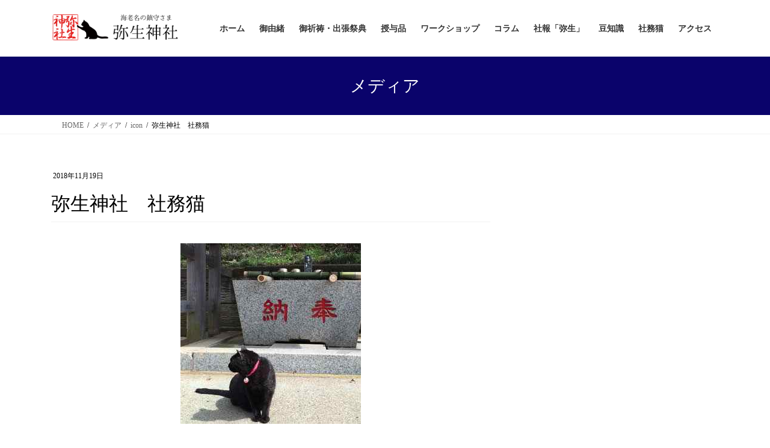

--- FILE ---
content_type: text/html; charset=UTF-8
request_url: https://ebina-yayoijinja.work/admin-ajax_compressed
body_size: 17142
content:
<!DOCTYPE html>
<html dir="ltr" lang="ja">
<head>
<meta charset="utf-8">
<meta http-equiv="X-UA-Compatible" content="IE=edge">
<meta name="viewport" content="width=device-width, initial-scale=1">
<!-- Google tag (gtag.js) --><script defer src="https://www.googletagmanager.com/gtag/js?id=UA-126893222-1"></script><script defer src="[data-uri]"></script>
<title>弥生神社 社務猫 | 海老名弥生神社公式ページ</title>

		<!-- All in One SEO 4.9.3 - aioseo.com -->
	<meta name="robots" content="max-image-preview:large" />
	<meta name="author" content="yayoijinja2026"/>
	<link rel="canonical" href="https://ebina-yayoijinja.work/admin-ajax_compressed" />
	<meta name="generator" content="All in One SEO (AIOSEO) 4.9.3" />
		<script type="application/ld+json" class="aioseo-schema">
			{"@context":"https:\/\/schema.org","@graph":[{"@type":"ItemPage","@id":"https:\/\/ebina-yayoijinja.work\/admin-ajax_compressed#itempage","url":"https:\/\/ebina-yayoijinja.work\/admin-ajax_compressed","name":"\u5f25\u751f\u795e\u793e \u793e\u52d9\u732b | \u6d77\u8001\u540d\u5f25\u751f\u795e\u793e\u516c\u5f0f\u30da\u30fc\u30b8","inLanguage":"ja","isPartOf":{"@id":"https:\/\/ebina-yayoijinja.work\/#website"},"author":{"@id":"https:\/\/ebina-yayoijinja.work\/author\/yayoijinja2023#author"},"creator":{"@id":"https:\/\/ebina-yayoijinja.work\/author\/yayoijinja2023#author"},"datePublished":"2018-11-19T13:14:48+09:00","dateModified":"2018-12-04T22:15:17+09:00"},{"@type":"Organization","@id":"https:\/\/ebina-yayoijinja.work\/#organization","name":"\u5f25\u751f\u795e\u793e","description":"\u6d77\u8001\u540d\u306e\u93ae\u5b88\u3055\u307e \u6d77\u8001\u540d\u99c5\u3088\u308a\u5f92\u6b69\uff11\uff17\u5206\u3002\u5384\u9664\u62db\u798f\u3001\u5b89\u7523\u7948\u9858\u3001\u521d\u5bae\u8a63\u4ed6\u5fa1\u7948\u7977\u30fb\u51fa\u5f35\u796d\u5178\u627f\u308a\u307e\u3059\u3002\u307e\u305f\u5fa1\u6731\u5370\u5e33\u4f5c\u308a\u3001\u718a\u624b\u4f5c\u308a\u3001\u4e03\u5915\u98fe\u308a\u3001\u5927\u7953\u8a5e\u306e\u66f8\u5199\u4f1a\u306a\u3069\u5b63\u7bc0\u3054\u3068\u306e\u30ef\u30fc\u30af\u30b7\u30e7\u30c3\u30d7\u3001\u5b97\u6559\u30fb\u6587\u5316\u306b\u95a2\u3059\u308b\u8b1b\u5ea7\u306a\u3069\u3092\u958b\u50ac\u3057\u3066\u304a\u308a\u307e\u3059\u3002","url":"https:\/\/ebina-yayoijinja.work\/"},{"@type":"Person","@id":"https:\/\/ebina-yayoijinja.work\/author\/yayoijinja2023#author","url":"https:\/\/ebina-yayoijinja.work\/author\/yayoijinja2023","name":"yayoijinja2026"},{"@type":"WebSite","@id":"https:\/\/ebina-yayoijinja.work\/#website","url":"https:\/\/ebina-yayoijinja.work\/","name":"\u6d77\u8001\u540d \u5f25\u751f\u795e\u793e\u516c\u5f0f\u30da\u30fc\u30b8","description":"\u6d77\u8001\u540d\u306e\u93ae\u5b88\u3055\u307e","inLanguage":"ja","publisher":{"@id":"https:\/\/ebina-yayoijinja.work\/#organization"}}]}
		</script>
		<!-- All in One SEO -->

<link rel="alternate" type="application/rss+xml" title="海老名弥生神社公式ページ &raquo; フィード" href="https://ebina-yayoijinja.work/feed" />
<link rel="alternate" type="application/rss+xml" title="海老名弥生神社公式ページ &raquo; コメントフィード" href="https://ebina-yayoijinja.work/comments/feed" />
<link rel="alternate" title="oEmbed (JSON)" type="application/json+oembed" href="https://ebina-yayoijinja.work/wp-json/oembed/1.0/embed?url=https%3A%2F%2Febina-yayoijinja.work%2Fadmin-ajax_compressed" />
<link rel="alternate" title="oEmbed (XML)" type="text/xml+oembed" href="https://ebina-yayoijinja.work/wp-json/oembed/1.0/embed?url=https%3A%2F%2Febina-yayoijinja.work%2Fadmin-ajax_compressed&#038;format=xml" />
<style id='wp-img-auto-sizes-contain-inline-css' type='text/css'>
img:is([sizes=auto i],[sizes^="auto," i]){contain-intrinsic-size:3000px 1500px}
/*# sourceURL=wp-img-auto-sizes-contain-inline-css */
</style>
<link rel='preload' id='vkExUnit_common_style-css-preload' href='https://ebina-yayoijinja.work/wp-content/plugins/vk-all-in-one-expansion-unit/assets/css/vkExUnit_style.css?ver=9.113.0.1' as='style' onload="this.onload=null;this.rel='stylesheet'"/>
<link rel='stylesheet' id='vkExUnit_common_style-css' href='https://ebina-yayoijinja.work/wp-content/plugins/vk-all-in-one-expansion-unit/assets/css/vkExUnit_style.css?ver=9.113.0.1' media='print' onload="this.media='all'; this.onload=null;">
<style id='vkExUnit_common_style-inline-css' type='text/css'>
html{ scroll-behavior: smooth; }
:root {--ver_page_top_button_url:url(https://ebina-yayoijinja.work/wp-content/plugins/vk-all-in-one-expansion-unit/assets/images/to-top-btn-icon.svg);}@font-face {font-weight: normal;font-style: normal;font-family: "vk_sns";src: url("https://ebina-yayoijinja.work/wp-content/plugins/vk-all-in-one-expansion-unit/inc/sns/icons/fonts/vk_sns.eot?-bq20cj");src: url("https://ebina-yayoijinja.work/wp-content/plugins/vk-all-in-one-expansion-unit/inc/sns/icons/fonts/vk_sns.eot?#iefix-bq20cj") format("embedded-opentype"),url("https://ebina-yayoijinja.work/wp-content/plugins/vk-all-in-one-expansion-unit/inc/sns/icons/fonts/vk_sns.woff?-bq20cj") format("woff"),url("https://ebina-yayoijinja.work/wp-content/plugins/vk-all-in-one-expansion-unit/inc/sns/icons/fonts/vk_sns.ttf?-bq20cj") format("truetype"),url("https://ebina-yayoijinja.work/wp-content/plugins/vk-all-in-one-expansion-unit/inc/sns/icons/fonts/vk_sns.svg?-bq20cj#vk_sns") format("svg");}
/*# sourceURL=vkExUnit_common_style-inline-css */
</style>
<style id='wp-emoji-styles-inline-css' type='text/css'>

	img.wp-smiley, img.emoji {
		display: inline !important;
		border: none !important;
		box-shadow: none !important;
		height: 1em !important;
		width: 1em !important;
		margin: 0 0.07em !important;
		vertical-align: -0.1em !important;
		background: none !important;
		padding: 0 !important;
	}
/*# sourceURL=wp-emoji-styles-inline-css */
</style>
<style id='wp-block-library-inline-css' type='text/css'>
:root{--wp-block-synced-color:#7a00df;--wp-block-synced-color--rgb:122,0,223;--wp-bound-block-color:var(--wp-block-synced-color);--wp-editor-canvas-background:#ddd;--wp-admin-theme-color:#007cba;--wp-admin-theme-color--rgb:0,124,186;--wp-admin-theme-color-darker-10:#006ba1;--wp-admin-theme-color-darker-10--rgb:0,107,160.5;--wp-admin-theme-color-darker-20:#005a87;--wp-admin-theme-color-darker-20--rgb:0,90,135;--wp-admin-border-width-focus:2px}@media (min-resolution:192dpi){:root{--wp-admin-border-width-focus:1.5px}}.wp-element-button{cursor:pointer}:root .has-very-light-gray-background-color{background-color:#eee}:root .has-very-dark-gray-background-color{background-color:#313131}:root .has-very-light-gray-color{color:#eee}:root .has-very-dark-gray-color{color:#313131}:root .has-vivid-green-cyan-to-vivid-cyan-blue-gradient-background{background:linear-gradient(135deg,#00d084,#0693e3)}:root .has-purple-crush-gradient-background{background:linear-gradient(135deg,#34e2e4,#4721fb 50%,#ab1dfe)}:root .has-hazy-dawn-gradient-background{background:linear-gradient(135deg,#faaca8,#dad0ec)}:root .has-subdued-olive-gradient-background{background:linear-gradient(135deg,#fafae1,#67a671)}:root .has-atomic-cream-gradient-background{background:linear-gradient(135deg,#fdd79a,#004a59)}:root .has-nightshade-gradient-background{background:linear-gradient(135deg,#330968,#31cdcf)}:root .has-midnight-gradient-background{background:linear-gradient(135deg,#020381,#2874fc)}:root{--wp--preset--font-size--normal:16px;--wp--preset--font-size--huge:42px}.has-regular-font-size{font-size:1em}.has-larger-font-size{font-size:2.625em}.has-normal-font-size{font-size:var(--wp--preset--font-size--normal)}.has-huge-font-size{font-size:var(--wp--preset--font-size--huge)}.has-text-align-center{text-align:center}.has-text-align-left{text-align:left}.has-text-align-right{text-align:right}.has-fit-text{white-space:nowrap!important}#end-resizable-editor-section{display:none}.aligncenter{clear:both}.items-justified-left{justify-content:flex-start}.items-justified-center{justify-content:center}.items-justified-right{justify-content:flex-end}.items-justified-space-between{justify-content:space-between}.screen-reader-text{border:0;clip-path:inset(50%);height:1px;margin:-1px;overflow:hidden;padding:0;position:absolute;width:1px;word-wrap:normal!important}.screen-reader-text:focus{background-color:#ddd;clip-path:none;color:#444;display:block;font-size:1em;height:auto;left:5px;line-height:normal;padding:15px 23px 14px;text-decoration:none;top:5px;width:auto;z-index:100000}html :where(.has-border-color){border-style:solid}html :where([style*=border-top-color]){border-top-style:solid}html :where([style*=border-right-color]){border-right-style:solid}html :where([style*=border-bottom-color]){border-bottom-style:solid}html :where([style*=border-left-color]){border-left-style:solid}html :where([style*=border-width]){border-style:solid}html :where([style*=border-top-width]){border-top-style:solid}html :where([style*=border-right-width]){border-right-style:solid}html :where([style*=border-bottom-width]){border-bottom-style:solid}html :where([style*=border-left-width]){border-left-style:solid}html :where(img[class*=wp-image-]){height:auto;max-width:100%}:where(figure){margin:0 0 1em}html :where(.is-position-sticky){--wp-admin--admin-bar--position-offset:var(--wp-admin--admin-bar--height,0px)}@media screen and (max-width:600px){html :where(.is-position-sticky){--wp-admin--admin-bar--position-offset:0px}}

/*# sourceURL=wp-block-library-inline-css */
</style><style id='global-styles-inline-css' type='text/css'>
:root{--wp--preset--aspect-ratio--square: 1;--wp--preset--aspect-ratio--4-3: 4/3;--wp--preset--aspect-ratio--3-4: 3/4;--wp--preset--aspect-ratio--3-2: 3/2;--wp--preset--aspect-ratio--2-3: 2/3;--wp--preset--aspect-ratio--16-9: 16/9;--wp--preset--aspect-ratio--9-16: 9/16;--wp--preset--color--black: #000000;--wp--preset--color--cyan-bluish-gray: #abb8c3;--wp--preset--color--white: #ffffff;--wp--preset--color--pale-pink: #f78da7;--wp--preset--color--vivid-red: #cf2e2e;--wp--preset--color--luminous-vivid-orange: #ff6900;--wp--preset--color--luminous-vivid-amber: #fcb900;--wp--preset--color--light-green-cyan: #7bdcb5;--wp--preset--color--vivid-green-cyan: #00d084;--wp--preset--color--pale-cyan-blue: #8ed1fc;--wp--preset--color--vivid-cyan-blue: #0693e3;--wp--preset--color--vivid-purple: #9b51e0;--wp--preset--gradient--vivid-cyan-blue-to-vivid-purple: linear-gradient(135deg,rgb(6,147,227) 0%,rgb(155,81,224) 100%);--wp--preset--gradient--light-green-cyan-to-vivid-green-cyan: linear-gradient(135deg,rgb(122,220,180) 0%,rgb(0,208,130) 100%);--wp--preset--gradient--luminous-vivid-amber-to-luminous-vivid-orange: linear-gradient(135deg,rgb(252,185,0) 0%,rgb(255,105,0) 100%);--wp--preset--gradient--luminous-vivid-orange-to-vivid-red: linear-gradient(135deg,rgb(255,105,0) 0%,rgb(207,46,46) 100%);--wp--preset--gradient--very-light-gray-to-cyan-bluish-gray: linear-gradient(135deg,rgb(238,238,238) 0%,rgb(169,184,195) 100%);--wp--preset--gradient--cool-to-warm-spectrum: linear-gradient(135deg,rgb(74,234,220) 0%,rgb(151,120,209) 20%,rgb(207,42,186) 40%,rgb(238,44,130) 60%,rgb(251,105,98) 80%,rgb(254,248,76) 100%);--wp--preset--gradient--blush-light-purple: linear-gradient(135deg,rgb(255,206,236) 0%,rgb(152,150,240) 100%);--wp--preset--gradient--blush-bordeaux: linear-gradient(135deg,rgb(254,205,165) 0%,rgb(254,45,45) 50%,rgb(107,0,62) 100%);--wp--preset--gradient--luminous-dusk: linear-gradient(135deg,rgb(255,203,112) 0%,rgb(199,81,192) 50%,rgb(65,88,208) 100%);--wp--preset--gradient--pale-ocean: linear-gradient(135deg,rgb(255,245,203) 0%,rgb(182,227,212) 50%,rgb(51,167,181) 100%);--wp--preset--gradient--electric-grass: linear-gradient(135deg,rgb(202,248,128) 0%,rgb(113,206,126) 100%);--wp--preset--gradient--midnight: linear-gradient(135deg,rgb(2,3,129) 0%,rgb(40,116,252) 100%);--wp--preset--font-size--small: 13px;--wp--preset--font-size--medium: 20px;--wp--preset--font-size--large: 36px;--wp--preset--font-size--x-large: 42px;--wp--preset--spacing--20: 0.44rem;--wp--preset--spacing--30: 0.67rem;--wp--preset--spacing--40: 1rem;--wp--preset--spacing--50: 1.5rem;--wp--preset--spacing--60: 2.25rem;--wp--preset--spacing--70: 3.38rem;--wp--preset--spacing--80: 5.06rem;--wp--preset--shadow--natural: 6px 6px 9px rgba(0, 0, 0, 0.2);--wp--preset--shadow--deep: 12px 12px 50px rgba(0, 0, 0, 0.4);--wp--preset--shadow--sharp: 6px 6px 0px rgba(0, 0, 0, 0.2);--wp--preset--shadow--outlined: 6px 6px 0px -3px rgb(255, 255, 255), 6px 6px rgb(0, 0, 0);--wp--preset--shadow--crisp: 6px 6px 0px rgb(0, 0, 0);}:where(.is-layout-flex){gap: 0.5em;}:where(.is-layout-grid){gap: 0.5em;}body .is-layout-flex{display: flex;}.is-layout-flex{flex-wrap: wrap;align-items: center;}.is-layout-flex > :is(*, div){margin: 0;}body .is-layout-grid{display: grid;}.is-layout-grid > :is(*, div){margin: 0;}:where(.wp-block-columns.is-layout-flex){gap: 2em;}:where(.wp-block-columns.is-layout-grid){gap: 2em;}:where(.wp-block-post-template.is-layout-flex){gap: 1.25em;}:where(.wp-block-post-template.is-layout-grid){gap: 1.25em;}.has-black-color{color: var(--wp--preset--color--black) !important;}.has-cyan-bluish-gray-color{color: var(--wp--preset--color--cyan-bluish-gray) !important;}.has-white-color{color: var(--wp--preset--color--white) !important;}.has-pale-pink-color{color: var(--wp--preset--color--pale-pink) !important;}.has-vivid-red-color{color: var(--wp--preset--color--vivid-red) !important;}.has-luminous-vivid-orange-color{color: var(--wp--preset--color--luminous-vivid-orange) !important;}.has-luminous-vivid-amber-color{color: var(--wp--preset--color--luminous-vivid-amber) !important;}.has-light-green-cyan-color{color: var(--wp--preset--color--light-green-cyan) !important;}.has-vivid-green-cyan-color{color: var(--wp--preset--color--vivid-green-cyan) !important;}.has-pale-cyan-blue-color{color: var(--wp--preset--color--pale-cyan-blue) !important;}.has-vivid-cyan-blue-color{color: var(--wp--preset--color--vivid-cyan-blue) !important;}.has-vivid-purple-color{color: var(--wp--preset--color--vivid-purple) !important;}.has-black-background-color{background-color: var(--wp--preset--color--black) !important;}.has-cyan-bluish-gray-background-color{background-color: var(--wp--preset--color--cyan-bluish-gray) !important;}.has-white-background-color{background-color: var(--wp--preset--color--white) !important;}.has-pale-pink-background-color{background-color: var(--wp--preset--color--pale-pink) !important;}.has-vivid-red-background-color{background-color: var(--wp--preset--color--vivid-red) !important;}.has-luminous-vivid-orange-background-color{background-color: var(--wp--preset--color--luminous-vivid-orange) !important;}.has-luminous-vivid-amber-background-color{background-color: var(--wp--preset--color--luminous-vivid-amber) !important;}.has-light-green-cyan-background-color{background-color: var(--wp--preset--color--light-green-cyan) !important;}.has-vivid-green-cyan-background-color{background-color: var(--wp--preset--color--vivid-green-cyan) !important;}.has-pale-cyan-blue-background-color{background-color: var(--wp--preset--color--pale-cyan-blue) !important;}.has-vivid-cyan-blue-background-color{background-color: var(--wp--preset--color--vivid-cyan-blue) !important;}.has-vivid-purple-background-color{background-color: var(--wp--preset--color--vivid-purple) !important;}.has-black-border-color{border-color: var(--wp--preset--color--black) !important;}.has-cyan-bluish-gray-border-color{border-color: var(--wp--preset--color--cyan-bluish-gray) !important;}.has-white-border-color{border-color: var(--wp--preset--color--white) !important;}.has-pale-pink-border-color{border-color: var(--wp--preset--color--pale-pink) !important;}.has-vivid-red-border-color{border-color: var(--wp--preset--color--vivid-red) !important;}.has-luminous-vivid-orange-border-color{border-color: var(--wp--preset--color--luminous-vivid-orange) !important;}.has-luminous-vivid-amber-border-color{border-color: var(--wp--preset--color--luminous-vivid-amber) !important;}.has-light-green-cyan-border-color{border-color: var(--wp--preset--color--light-green-cyan) !important;}.has-vivid-green-cyan-border-color{border-color: var(--wp--preset--color--vivid-green-cyan) !important;}.has-pale-cyan-blue-border-color{border-color: var(--wp--preset--color--pale-cyan-blue) !important;}.has-vivid-cyan-blue-border-color{border-color: var(--wp--preset--color--vivid-cyan-blue) !important;}.has-vivid-purple-border-color{border-color: var(--wp--preset--color--vivid-purple) !important;}.has-vivid-cyan-blue-to-vivid-purple-gradient-background{background: var(--wp--preset--gradient--vivid-cyan-blue-to-vivid-purple) !important;}.has-light-green-cyan-to-vivid-green-cyan-gradient-background{background: var(--wp--preset--gradient--light-green-cyan-to-vivid-green-cyan) !important;}.has-luminous-vivid-amber-to-luminous-vivid-orange-gradient-background{background: var(--wp--preset--gradient--luminous-vivid-amber-to-luminous-vivid-orange) !important;}.has-luminous-vivid-orange-to-vivid-red-gradient-background{background: var(--wp--preset--gradient--luminous-vivid-orange-to-vivid-red) !important;}.has-very-light-gray-to-cyan-bluish-gray-gradient-background{background: var(--wp--preset--gradient--very-light-gray-to-cyan-bluish-gray) !important;}.has-cool-to-warm-spectrum-gradient-background{background: var(--wp--preset--gradient--cool-to-warm-spectrum) !important;}.has-blush-light-purple-gradient-background{background: var(--wp--preset--gradient--blush-light-purple) !important;}.has-blush-bordeaux-gradient-background{background: var(--wp--preset--gradient--blush-bordeaux) !important;}.has-luminous-dusk-gradient-background{background: var(--wp--preset--gradient--luminous-dusk) !important;}.has-pale-ocean-gradient-background{background: var(--wp--preset--gradient--pale-ocean) !important;}.has-electric-grass-gradient-background{background: var(--wp--preset--gradient--electric-grass) !important;}.has-midnight-gradient-background{background: var(--wp--preset--gradient--midnight) !important;}.has-small-font-size{font-size: var(--wp--preset--font-size--small) !important;}.has-medium-font-size{font-size: var(--wp--preset--font-size--medium) !important;}.has-large-font-size{font-size: var(--wp--preset--font-size--large) !important;}.has-x-large-font-size{font-size: var(--wp--preset--font-size--x-large) !important;}
/*# sourceURL=global-styles-inline-css */
</style>

<style id='classic-theme-styles-inline-css' type='text/css'>
/*! This file is auto-generated */
.wp-block-button__link{color:#fff;background-color:#32373c;border-radius:9999px;box-shadow:none;text-decoration:none;padding:calc(.667em + 2px) calc(1.333em + 2px);font-size:1.125em}.wp-block-file__button{background:#32373c;color:#fff;text-decoration:none}
/*# sourceURL=/wp-includes/css/classic-themes.min.css */
</style>
<link rel='stylesheet' id='bootstrap-4-style-css' href='https://ebina-yayoijinja.work/wp-content/themes/lightning/_g2/library/bootstrap-4/css/bootstrap.min.css?ver=4.5.0' type='text/css' media='all' />
<link rel='stylesheet' id='lightning-common-style-css' href='https://ebina-yayoijinja.work/wp-content/themes/lightning/_g2/assets/css/common.css?ver=15.33.1' type='text/css' media='all' />
<style id='lightning-common-style-inline-css' type='text/css'>
/* vk-mobile-nav */:root {--vk-mobile-nav-menu-btn-bg-src: url("https://ebina-yayoijinja.work/wp-content/themes/lightning/_g2/inc/vk-mobile-nav/package/images/vk-menu-btn-black.svg");--vk-mobile-nav-menu-btn-close-bg-src: url("https://ebina-yayoijinja.work/wp-content/themes/lightning/_g2/inc/vk-mobile-nav/package/images/vk-menu-close-black.svg");--vk-menu-acc-icon-open-black-bg-src: url("https://ebina-yayoijinja.work/wp-content/themes/lightning/_g2/inc/vk-mobile-nav/package/images/vk-menu-acc-icon-open-black.svg");--vk-menu-acc-icon-open-white-bg-src: url("https://ebina-yayoijinja.work/wp-content/themes/lightning/_g2/inc/vk-mobile-nav/package/images/vk-menu-acc-icon-open-white.svg");--vk-menu-acc-icon-close-black-bg-src: url("https://ebina-yayoijinja.work/wp-content/themes/lightning/_g2/inc/vk-mobile-nav/package/images/vk-menu-close-black.svg");--vk-menu-acc-icon-close-white-bg-src: url("https://ebina-yayoijinja.work/wp-content/themes/lightning/_g2/inc/vk-mobile-nav/package/images/vk-menu-close-white.svg");}
/*# sourceURL=lightning-common-style-inline-css */
</style>
<link rel='stylesheet' id='lightning-design-style-css' href='https://ebina-yayoijinja.work/wp-content/themes/lightning/_g2/design-skin/origin2/css/style.css?ver=15.33.1' type='text/css' media='all' />
<style id='lightning-design-style-inline-css' type='text/css'>
:root {--color-key:#0a036b;--wp--preset--color--vk-color-primary:#0a036b;--color-key-dark:#dd3333;}
/* ltg common custom */:root {--vk-menu-acc-btn-border-color:#333;--vk-color-primary:#0a036b;--vk-color-primary-dark:#dd3333;--vk-color-primary-vivid:#0b0376;--color-key:#0a036b;--wp--preset--color--vk-color-primary:#0a036b;--color-key-dark:#dd3333;}.veu_color_txt_key { color:#dd3333 ; }.veu_color_bg_key { background-color:#dd3333 ; }.veu_color_border_key { border-color:#dd3333 ; }.btn-default { border-color:#0a036b;color:#0a036b;}.btn-default:focus,.btn-default:hover { border-color:#0a036b;background-color: #0a036b; }.wp-block-search__button,.btn-primary { background-color:#0a036b;border-color:#dd3333; }.wp-block-search__button:focus,.wp-block-search__button:hover,.btn-primary:not(:disabled):not(.disabled):active,.btn-primary:focus,.btn-primary:hover { background-color:#dd3333;border-color:#0a036b; }.btn-outline-primary { color : #0a036b ; border-color:#0a036b; }.btn-outline-primary:not(:disabled):not(.disabled):active,.btn-outline-primary:focus,.btn-outline-primary:hover { color : #fff; background-color:#0a036b;border-color:#dd3333; }a { color:#337ab7; }/* sidebar child menu display */.localNav ul ul.children{ display:none; }.localNav ul li.current_page_ancestor ul.children,.localNav ul li.current_page_item ul.children,.localNav ul li.current-cat ul.children{ display:block; }/* ExUnit widget ( child page list widget and so on ) */.localNavi ul.children{ display:none; }.localNavi li.current_page_ancestor ul.children,.localNavi li.current_page_item ul.children,.localNavi li.current-cat ul.children{ display:block; }
.tagcloud a:before { font-family: "Font Awesome 7 Free";content: "\f02b";font-weight: bold; }
.siteContent_after.sectionBox{padding:0;}
.media .media-body .media-heading a:hover { color:#0a036b; }@media (min-width: 768px){.gMenu > li:before,.gMenu > li.menu-item-has-children::after { border-bottom-color:#dd3333 }.gMenu li li { background-color:#dd3333 }.gMenu li li a:hover { background-color:#0a036b; }} /* @media (min-width: 768px) */.page-header { background-color:#0a036b; }h2,.mainSection-title { border-top-color:#0a036b; }h3:after,.subSection-title:after { border-bottom-color:#0a036b; }ul.page-numbers li span.page-numbers.current,.page-link dl .post-page-numbers.current { background-color:#0a036b; }.pager li > a { border-color:#0a036b;color:#0a036b;}.pager li > a:hover { background-color:#0a036b;color:#fff;}.siteFooter { border-top-color:#0a036b; }dt { border-left-color:#0a036b; }:root {--g_nav_main_acc_icon_open_url:url(https://ebina-yayoijinja.work/wp-content/themes/lightning/_g2/inc/vk-mobile-nav/package/images/vk-menu-acc-icon-open-black.svg);--g_nav_main_acc_icon_close_url: url(https://ebina-yayoijinja.work/wp-content/themes/lightning/_g2/inc/vk-mobile-nav/package/images/vk-menu-close-black.svg);--g_nav_sub_acc_icon_open_url: url(https://ebina-yayoijinja.work/wp-content/themes/lightning/_g2/inc/vk-mobile-nav/package/images/vk-menu-acc-icon-open-white.svg);--g_nav_sub_acc_icon_close_url: url(https://ebina-yayoijinja.work/wp-content/themes/lightning/_g2/inc/vk-mobile-nav/package/images/vk-menu-close-white.svg);}
/*# sourceURL=lightning-design-style-inline-css */
</style>
<link rel='preload' id='lightning-theme-style-css-preload' href='https://ebina-yayoijinja.work/wp-content/themes/lightning/style.css?ver=15.33.1' as='style' onload="this.onload=null;this.rel='stylesheet'"/>
<link rel='stylesheet' id='lightning-theme-style-css' href='https://ebina-yayoijinja.work/wp-content/themes/lightning/style.css?ver=15.33.1' media='print' onload="this.media='all'; this.onload=null;">
<link rel='preload' id='vk-font-awesome-css-preload' href='https://ebina-yayoijinja.work/wp-content/themes/lightning/vendor/vektor-inc/font-awesome-versions/src/font-awesome/css/all.min.css?ver=7.1.0' as='style' onload="this.onload=null;this.rel='stylesheet'"/>
<link rel='stylesheet' id='vk-font-awesome-css' href='https://ebina-yayoijinja.work/wp-content/themes/lightning/vendor/vektor-inc/font-awesome-versions/src/font-awesome/css/all.min.css?ver=7.1.0' media='print' onload="this.media='all'; this.onload=null;">
<link rel='preload' id='slb_core-css-preload' href='https://ebina-yayoijinja.work/wp-content/plugins/simple-lightbox/client/css/app.css?ver=2.9.4' as='style' onload="this.onload=null;this.rel='stylesheet'"/>
<link rel='stylesheet' id='slb_core-css' href='https://ebina-yayoijinja.work/wp-content/plugins/simple-lightbox/client/css/app.css?ver=2.9.4' media='print' onload="this.media='all'; this.onload=null;">
<script type="text/javascript" src="https://ebina-yayoijinja.work/wp-includes/js/jquery/jquery.min.js?ver=3.7.1" id="jquery-core-js"></script>
<script defer type="text/javascript" src="https://ebina-yayoijinja.work/wp-includes/js/jquery/jquery-migrate.min.js?ver=3.4.1" id="jquery-migrate-js"></script>
<link rel="https://api.w.org/" href="https://ebina-yayoijinja.work/wp-json/" /><link rel="alternate" title="JSON" type="application/json" href="https://ebina-yayoijinja.work/wp-json/wp/v2/media/1722" /><link rel="EditURI" type="application/rsd+xml" title="RSD" href="https://ebina-yayoijinja.work/xmlrpc.php?rsd" />
<style id="lightning-color-custom-for-plugins" type="text/css">/* ltg theme common */.color_key_bg,.color_key_bg_hover:hover{background-color: #0a036b;}.color_key_txt,.color_key_txt_hover:hover{color: #0a036b;}.color_key_border,.color_key_border_hover:hover{border-color: #0a036b;}.color_key_dark_bg,.color_key_dark_bg_hover:hover{background-color: #dd3333;}.color_key_dark_txt,.color_key_dark_txt_hover:hover{color: #dd3333;}.color_key_dark_border,.color_key_dark_border_hover:hover{border-color: #dd3333;}</style><noscript><style>.lazyload[data-src]{display:none !important;}</style></noscript><style>.lazyload{background-image:none !important;}.lazyload:before{background-image:none !important;}</style><link rel="icon" href="https://ebina-yayoijinja.work/wp-content/uploads/2018/10/cropped-musubia-32x32.png" sizes="32x32" />
<link rel="icon" href="https://ebina-yayoijinja.work/wp-content/uploads/2018/10/cropped-musubia-192x192.png" sizes="192x192" />
<link rel="apple-touch-icon" href="https://ebina-yayoijinja.work/wp-content/uploads/2018/10/cropped-musubia-180x180.png" />
<meta name="msapplication-TileImage" content="https://ebina-yayoijinja.work/wp-content/uploads/2018/10/cropped-musubia-270x270.png" />
		<style type="text/css" id="wp-custom-css">
			@media (max-width: 600px) {
  .col-md-4 {
    display: none;
  }

/* h1一字目を黒に */
h1.entry-title:first-letter, .single h1.entry-title:first-letter {
    color: #000;
}
/* ボタン周囲を赤から紺に */
.btn-primary {
    border-color: #0a036b;
}

.table, table {
  width: 400px;
}

}
/*特定の文字のフォントサイズ変更*/
.bigtxt{
	font-size: 1.3em;
}
.big2txt{
	font-size: 1.4em;
}
.big3txt{
	font-size: 2.3em;
}
.stxt{
	font-size: 0.8em;
}


/* line風吹き出し */
.balloon5 {
    width: 100%;
    margin: 3em 0;
    overflow: hidden;
}

.balloon5 .faceicon {
    float: left;
    margin-right: -90px;
    width: 50px;
}

.balloon5 .faceicon img{
    width: 100%;
    height: auto;
}

.balloon5 .chatting {
    width: 100%;
}

.says {
    display: inline-block;
    position: relative; 
    margin: 0 0 0 65px;
    padding: 15px 15px;
    border-radius: 12px;
    background: #EAF6FD;
}

.says:after {
    content: "";
    display: inline-block;
    position: absolute;
    top: 18px; 
    left: -24px;
    border: 12px solid transparent;
    border-right: 12px solid #EAF6FD;
}

.says p {
    margin: 0;
    padding: 0;
}

/* ボックス */
.box3 {
    padding: 2em 2em;
    margin: 0em 0;
    color: #333;
    background: #eee;/*背景色*/
    border-radius: 10px;
}
.box3 p {
    margin: 0; 
    padding: 0;
}

/* 見出し */
.mainSection-title,h2 {
    font-size: 24px;
    font-weight: 500;
    line-height: 1.1;
    color: #000;
}
.mainSection-title,h2 {
    border-top-color: none
}
.mainSection-title,h2 {
    background-color: inherit;
    border-top: none;
    border-bottom: none;
    padding: 12px 20px 12px;
    background-color: #dEC031;
    border-radius: 4px;
}
h2 {
    margin: 2em 0 0.6em;
}

.subSection-title:after, h3:after {
    border-bottom: none;
}
h3 {
    font-size:20px;
    margin: 20px 0px 10px 0px;
    padding: 2px 0px 0px 40px;
    border-bottom: none;
}
 
h3 {
    background-image: url(https://ebina-yayoijinja.work/wp-content/uploads/2018/11/musubi30.png);
    background-repeat: no-repeat;
    background-position: left center;
}
.subSection-title {
    font-size:20px;
    margin: 20px 0px 10px 0px;
    padding: 2px 0px 0px 40px;
    border-bottom: none;
}

.subSection-title {
    background-image: url(https://ebina-yayoijinja.work/wp-content/uploads/2018/11/musubi30.png);
    background-repeat: no-repeat;
    background-position: left center;
}

h4 {
    font-size: 20px;
    font-weight: 500;
    line-height: 1.1;
    color: #000;
}
h4 {
    padding: 10px 15px 10px;
    background-color: #DEC031;
    border-radius: 4px;
}

h5 {
    font-weight: 500;
}
h5 {
     border-bottom: solid 1px #000;
}

/* 最新記事 */

.veu_postList .postList_date {
    margin-right: 10px;
    color: #000;
}
.veu_postList .postList_meta_items {
    font-size: 14px;
    color: #000;
}

/* 問い合わせボタン */
.square_btn {
    position: relative;
    display: inline-block;
    padding: 0.5em 0.9em;
    text-decoration: none;
    color: #FFF;
    background: #FBA027;/*背景色*/
    border-bottom: solid 2px #d27d00;/*少し濃い目の色に*/
    border-radius: 10px;/*角の丸み*/
    box-shadow: inset 0 2px 0 rgba(255,255,255,0.2), 0 2px 2px rgba(0, 0, 0, 0.19);
    font-weight: bold;
    font-size: 22px;
}

.square_btn:active {
    border-bottom: solid 2px #fd9535;
    box-shadow: 0 0 2px rgba(0, 0, 0, 0.30);
}

/* ギャラリー */

[id^="gallery-"] img,
[id*=" gallery-"] img {
border:none !important;
}

/* ギャラリーインスタ風カスタマイズ */
.wp-caption-text.gallery-caption{
	display: none !important;
}

.gallery-item{
	margin: 0 !important;
}

.gallery-icon{
	margin: 1px !important;
	padding: 0 !important;
}
.gallery-icon img{
	border: none !important;
}


 /* フォント */
body,
p {
  font-family: "游明朝", YuMincho, "ヒラギノ明朝 ProN W3", "Hiragino Mincho ProN", "ＭＳ Ｐ明朝", "ＭＳ 明朝", serif;
    color: #000 !important;}

 /* フッター */
.table, table {
    border: 0px solid #fff;
}

footer .copySection p:nth-child(2) {
    display:none !important;
    }

footer {
   border-top: none;
    border-bottom: none;
    border-color:fff;
}
footer {
    background-color: #fff;
}		</style>
		
</head>
<body data-rsssl=1 class="attachment wp-singular attachment-template-default single single-attachment postid-1722 attachmentid-1722 attachment-jpeg wp-theme-lightning fa_v7_css bootstrap4 device-pc">
<a class="skip-link screen-reader-text" href="#main">コンテンツへスキップ</a>
<a class="skip-link screen-reader-text" href="#vk-mobile-nav">ナビゲーションに移動</a>
<header class="siteHeader">
		<div class="container siteHeadContainer">
		<div class="navbar-header">
						<p class="navbar-brand siteHeader_logo">
			<a href="https://ebina-yayoijinja.work/">
				<span><noscript><img src="https://ebina-yayoijinja.work/wp-content/uploads/2018/10/1ロゴ-1.png" alt="海老名弥生神社公式ページ" /></noscript><img class="lazyload" src='data:image/svg+xml,%3Csvg%20xmlns=%22http://www.w3.org/2000/svg%22%20viewBox=%220%200%20210%20140%22%3E%3C/svg%3E' data-src="https://ebina-yayoijinja.work/wp-content/uploads/2018/10/1ロゴ-1.png" alt="海老名弥生神社公式ページ" /></span>
			</a>
			</p>
					</div>

					<div id="gMenu_outer" class="gMenu_outer">
				<nav class="menu-top-container"><ul id="menu-top" class="menu gMenu vk-menu-acc"><li id="menu-item-166" class="menu-item menu-item-type-custom menu-item-object-custom menu-item-home"><a href="https://ebina-yayoijinja.work/"><strong class="gMenu_name">ホーム</strong></a></li>
<li id="menu-item-42" class="menu-item menu-item-type-post_type menu-item-object-page"><a href="https://ebina-yayoijinja.work/omatsuri"><strong class="gMenu_name">御由緒</strong></a></li>
<li id="menu-item-39" class="menu-item menu-item-type-post_type menu-item-object-page"><a href="https://ebina-yayoijinja.work/kitou"><strong class="gMenu_name">御祈祷・出張祭典</strong></a></li>
<li id="menu-item-353" class="menu-item menu-item-type-post_type menu-item-object-page"><a href="https://ebina-yayoijinja.work/omamori"><strong class="gMenu_name">授与品</strong></a></li>
<li id="menu-item-724" class="menu-item menu-item-type-post_type menu-item-object-page"><a href="https://ebina-yayoijinja.work/workshop"><strong class="gMenu_name">ワークショップ</strong></a></li>
<li id="menu-item-1985" class="menu-item menu-item-type-custom menu-item-object-custom"><a href="https://ebina-yayoijinja.work/column"><strong class="gMenu_name">コラム</strong></a></li>
<li id="menu-item-574" class="menu-item menu-item-type-post_type menu-item-object-page"><a href="https://ebina-yayoijinja.work/shaho"><strong class="gMenu_name">社報「弥生」</strong></a></li>
<li id="menu-item-1648" class="menu-item menu-item-type-post_type menu-item-object-page"><a href="https://ebina-yayoijinja.work/jinja-mamechishiki"><strong class="gMenu_name">豆知識</strong></a></li>
<li id="menu-item-1385" class="menu-item menu-item-type-post_type menu-item-object-page"><a href="https://ebina-yayoijinja.work/neko-cat"><strong class="gMenu_name">社務猫</strong></a></li>
<li id="menu-item-40" class="menu-item menu-item-type-post_type menu-item-object-page"><a href="https://ebina-yayoijinja.work/access"><strong class="gMenu_name">アクセス</strong></a></li>
</ul></nav>			</div>
			</div>
	</header>

<div class="section page-header"><div class="container"><div class="row"><div class="col-md-12">
<div class="page-header_pageTitle">
メディア</div>
</div></div></div></div><!-- [ /.page-header ] -->


<!-- [ .breadSection ] --><div class="section breadSection"><div class="container"><div class="row"><ol class="breadcrumb" itemscope itemtype="https://schema.org/BreadcrumbList"><li id="panHome" itemprop="itemListElement" itemscope itemtype="http://schema.org/ListItem"><a itemprop="item" href="https://ebina-yayoijinja.work/"><span itemprop="name"><i class="fa-solid fa-house"></i> HOME</span></a><meta itemprop="position" content="1" /></li><li itemprop="itemListElement" itemscope itemtype="http://schema.org/ListItem"><a itemprop="item" href=""><span itemprop="name">メディア</span></a><meta itemprop="position" content="2" /></li><li itemprop="itemListElement" itemscope itemtype="http://schema.org/ListItem"><a itemprop="item" href="https://ebina-yayoijinja.work/?taxonomy=media_folder&amp;term=icon-1611912991"><span itemprop="name">icon</span></a><meta itemprop="position" content="3" /></li><li><span>弥生神社　社務猫</span><meta itemprop="position" content="4" /></li></ol></div></div></div><!-- [ /.breadSection ] -->

<div class="section siteContent">
<div class="container">
<div class="row">

	<div class="col mainSection mainSection-col-two baseSection vk_posts-mainSection" id="main" role="main">
				<article id="post-1722" class="entry entry-full post-1722 attachment type-attachment status-inherit hentry">

	
	
		<header class="entry-header">
			<div class="entry-meta">


<span class="published entry-meta_items">2018年11月19日</span>

<span class="entry-meta_items entry-meta_updated entry-meta_hidden">/ 最終更新日時 : <span class="updated">2018年12月4日</span></span>


	
	<span class="vcard author entry-meta_items entry-meta_items_author entry-meta_hidden"><span class="fn">yayoijinja2026</span></span>




</div>
				<h1 class="entry-title">
											弥生神社　社務猫									</h1>
		</header>

	
	
	<div class="entry-body">
				<p class="attachment"><a href="https://ebina-yayoijinja.work/wp-content/uploads/2018/11/admin-ajax_compressed.jpg" data-slb-active="1" data-slb-asset="623678758" data-slb-internal="0" data-slb-group="1722"><img fetchpriority="high" decoding="async" width="300" height="300" src="[data-uri]" class="attachment-medium size-medium lazyload" alt="弥生神社　社務猫"   data-src="https://ebina-yayoijinja.work/wp-content/uploads/2018/11/admin-ajax_compressed.jpg" data-srcset="https://ebina-yayoijinja.work/wp-content/uploads/2018/11/admin-ajax_compressed.jpg 300w, https://ebina-yayoijinja.work/wp-content/uploads/2018/11/admin-ajax_compressed-150x150.jpg 150w" data-sizes="auto" data-eio-rwidth="300" data-eio-rheight="300" /><noscript><img fetchpriority="high" decoding="async" width="300" height="300" src="https://ebina-yayoijinja.work/wp-content/uploads/2018/11/admin-ajax_compressed.jpg" class="attachment-medium size-medium" alt="弥生神社　社務猫" srcset="https://ebina-yayoijinja.work/wp-content/uploads/2018/11/admin-ajax_compressed.jpg 300w, https://ebina-yayoijinja.work/wp-content/uploads/2018/11/admin-ajax_compressed-150x150.jpg 150w" sizes="(max-width: 300px) 100vw, 300px" data-eio="l" /></noscript></a></p>
			</div>

	
	
	
	
		<div class="entry-footer">

			
		</div><!-- [ /.entry-footer ] -->
	
	
			
	
		
		
		
		
	
	
</article><!-- [ /#post-1722 ] -->

			</div><!-- [ /.mainSection ] -->

			<div class="col subSection sideSection sideSection-col-two baseSection">
											</div><!-- [ /.subSection ] -->
	

</div><!-- [ /.row ] -->
</div><!-- [ /.container ] -->
</div><!-- [ /.siteContent ] -->

<div class="section sectionBox siteContent_after">
	<div class="container ">
		<div class="row ">
			<div class="col-md-12 ">
			<aside class="widget widget_pudge" id="pudge-19">
<div id="widget-page-1724" class="widget_pageContent entry-body">
<h1 class="widget-title subSection-title">SNSで日々のニュースをお届けしております。</h1>
<p class="attachment"><a href='https://ebina-yayoijinja.work/wp-content/uploads/2018/11/admin-ajax_compressed.jpg'><noscript><img decoding="async" width="300" height="300" src="https://ebina-yayoijinja.work/wp-content/uploads/2018/11/admin-ajax_compressed.jpg" class="attachment-medium size-medium" alt="弥生神社　社務猫" srcset="https://ebina-yayoijinja.work/wp-content/uploads/2018/11/admin-ajax_compressed.jpg 300w, https://ebina-yayoijinja.work/wp-content/uploads/2018/11/admin-ajax_compressed-150x150.jpg 150w" sizes="(max-width: 300px) 100vw, 300px" /></noscript><img decoding="async" width="300" height="300" src='data:image/svg+xml,%3Csvg%20xmlns=%22http://www.w3.org/2000/svg%22%20viewBox=%220%200%20300%20300%22%3E%3C/svg%3E' data-src="https://ebina-yayoijinja.work/wp-content/uploads/2018/11/admin-ajax_compressed.jpg" class="lazyload attachment-medium size-medium" alt="弥生神社　社務猫" data-srcset="https://ebina-yayoijinja.work/wp-content/uploads/2018/11/admin-ajax_compressed.jpg 300w, https://ebina-yayoijinja.work/wp-content/uploads/2018/11/admin-ajax_compressed-150x150.jpg 150w" data-sizes="(max-width: 300px) 100vw, 300px" /></a></p>
<p><span class="big2txt"><span style="color: #000080;"><a class="fl_fb" style="color: #000080;" href="https://www.facebook.com/yayoijinja/"><i class="fab fa-facebook" aria-hidden="true"></i> Facebook</a> / <a class="fl_tw" style="color: #000080;" href="https://twitter.com/yayoi_jinja"><i class="fab fa-twitter-square" aria-hidden="true"></i> Twitter</a> / <a class="fl_inst" style="color: #000080;" href="https://www.instagram.com/yayoi_jinja/"><i class="fab fa-instagram-square" aria-hidden="true"></i> instagram</a></span></span></p>
</div>
</aside><aside class="widget widget_pudge" id="pudge-13">
<div id="widget-page-983" class="widget_pageContent entry-body">
<p class="attachment"><a href='https://ebina-yayoijinja.work/wp-content/uploads/2018/11/admin-ajax_compressed.jpg'><noscript><img decoding="async" width="300" height="300" src="https://ebina-yayoijinja.work/wp-content/uploads/2018/11/admin-ajax_compressed.jpg" class="attachment-medium size-medium" alt="弥生神社　社務猫" srcset="https://ebina-yayoijinja.work/wp-content/uploads/2018/11/admin-ajax_compressed.jpg 300w, https://ebina-yayoijinja.work/wp-content/uploads/2018/11/admin-ajax_compressed-150x150.jpg 150w" sizes="(max-width: 300px) 100vw, 300px" /></noscript><img decoding="async" width="300" height="300" src='data:image/svg+xml,%3Csvg%20xmlns=%22http://www.w3.org/2000/svg%22%20viewBox=%220%200%20300%20300%22%3E%3C/svg%3E' data-src="https://ebina-yayoijinja.work/wp-content/uploads/2018/11/admin-ajax_compressed.jpg" class="lazyload attachment-medium size-medium" alt="弥生神社　社務猫" data-srcset="https://ebina-yayoijinja.work/wp-content/uploads/2018/11/admin-ajax_compressed.jpg 300w, https://ebina-yayoijinja.work/wp-content/uploads/2018/11/admin-ajax_compressed-150x150.jpg 150w" data-sizes="(max-width: 300px) 100vw, 300px" /></a></p>
<div class="box3">
<p align="center">お問い合わせ、御祈祷・各種出張祭典＜要御予約＞</p>
<p style="margin: 0.5em;" align="center"><span style="color: #e84707;"><strong><span class="big3txt"><span style="color: #000080;"><i class="fas fa-phone" aria-hidden="true"></i> 046 &#8211; 231 &#8211; 2595</span></span></strong></span></p>
<p align="center">FAX 046-231-2497<br />
<a class="square_btn" href="https://ebina-yayoijinja.work/mailform"><i class="fas fa-envelope" aria-hidden="true"></i> ご依頼・お問い合わせ</a></p>
</div>
</div>
</aside><aside class="widget widget_pudge" id="pudge-15">
<div id="widget-page-1254" class="widget_pageContent entry-body">
<p class="attachment"><a href='https://ebina-yayoijinja.work/wp-content/uploads/2018/11/admin-ajax_compressed.jpg'><noscript><img decoding="async" width="300" height="300" src="https://ebina-yayoijinja.work/wp-content/uploads/2018/11/admin-ajax_compressed.jpg" class="attachment-medium size-medium" alt="弥生神社　社務猫" srcset="https://ebina-yayoijinja.work/wp-content/uploads/2018/11/admin-ajax_compressed.jpg 300w, https://ebina-yayoijinja.work/wp-content/uploads/2018/11/admin-ajax_compressed-150x150.jpg 150w" sizes="(max-width: 300px) 100vw, 300px" /></noscript><img decoding="async" width="300" height="300" src='data:image/svg+xml,%3Csvg%20xmlns=%22http://www.w3.org/2000/svg%22%20viewBox=%220%200%20300%20300%22%3E%3C/svg%3E' data-src="https://ebina-yayoijinja.work/wp-content/uploads/2018/11/admin-ajax_compressed.jpg" class="lazyload attachment-medium size-medium" alt="弥生神社　社務猫" data-srcset="https://ebina-yayoijinja.work/wp-content/uploads/2018/11/admin-ajax_compressed.jpg 300w, https://ebina-yayoijinja.work/wp-content/uploads/2018/11/admin-ajax_compressed-150x150.jpg 150w" data-sizes="(max-width: 300px) 100vw, 300px" /></a></p>
<p><iframe loading="lazy" style="border: 0;"  width="100%" height="250" frameborder="0" allowfullscreen="allowfullscreen" data-src="https://www.google.com/maps/embed?pb=!1m18!1m12!1m3!1d6499.617256028654!2d139.39564247752008!3d35.45953193254895!2m3!1f0!2f0!3f0!3m2!1i1024!2i768!4f13.1!3m3!1m2!1s0x6018557c02399a49%3A0xa007e65af9ee0e7e!2z44CSMjQzLTA0MDYg56We5aWI5bed55yM5rW36ICB5ZCN5biC5Zu95YiG5YyX77yS5LiB55uu77yR77yT4oiS77yR77yT!5e0!3m2!1sja!2sjp!4v1540905143802" class="lazyload"><span data-mce-type="bookmark" style="display: inline-block; width: 0px; overflow: hidden; line-height: 0;" class="mce_SELRES_start">﻿</span></iframe><a href="https://ebina-yayoijinja.work/access">＞＞アクセス・交通機関を見る</a></p>
</div>
</aside>			</div>
		</div>
	</div>
</div>


<footer class="section siteFooter">
			<div class="footerMenu">
			<div class="container">
				<nav class="menu-top-container"><ul id="menu-top-1" class="menu nav"><li id="menu-item-166" class="menu-item menu-item-type-custom menu-item-object-custom menu-item-home menu-item-166"><a href="https://ebina-yayoijinja.work/">ホーム</a></li>
<li id="menu-item-42" class="menu-item menu-item-type-post_type menu-item-object-page menu-item-42"><a href="https://ebina-yayoijinja.work/omatsuri">御由緒</a></li>
<li id="menu-item-39" class="menu-item menu-item-type-post_type menu-item-object-page menu-item-39"><a href="https://ebina-yayoijinja.work/kitou">御祈祷・出張祭典</a></li>
<li id="menu-item-353" class="menu-item menu-item-type-post_type menu-item-object-page menu-item-353"><a href="https://ebina-yayoijinja.work/omamori">授与品</a></li>
<li id="menu-item-724" class="menu-item menu-item-type-post_type menu-item-object-page menu-item-724"><a href="https://ebina-yayoijinja.work/workshop">ワークショップ</a></li>
<li id="menu-item-1985" class="menu-item menu-item-type-custom menu-item-object-custom menu-item-1985"><a href="https://ebina-yayoijinja.work/column">コラム</a></li>
<li id="menu-item-574" class="menu-item menu-item-type-post_type menu-item-object-page menu-item-574"><a href="https://ebina-yayoijinja.work/shaho">社報「弥生」</a></li>
<li id="menu-item-1648" class="menu-item menu-item-type-post_type menu-item-object-page menu-item-1648"><a href="https://ebina-yayoijinja.work/jinja-mamechishiki">豆知識</a></li>
<li id="menu-item-1385" class="menu-item menu-item-type-post_type menu-item-object-page menu-item-1385"><a href="https://ebina-yayoijinja.work/neko-cat">社務猫</a></li>
<li id="menu-item-40" class="menu-item menu-item-type-post_type menu-item-object-page menu-item-40"><a href="https://ebina-yayoijinja.work/access">アクセス</a></li>
</ul></nav>			</div>
		</div>
			
	
	<div class="container sectionBox copySection text-center">
			<p>Copyright &copy; 海老名弥生神社公式ページ All Rights Reserved.</p><p>Powered by <a href="https://wordpress.org/">WordPress</a> with <a href="https://wordpress.org/themes/lightning/" target="_blank" title="Free WordPress Theme Lightning">Lightning Theme</a> &amp; <a href="https://wordpress.org/plugins/vk-all-in-one-expansion-unit/" target="_blank">VK All in One Expansion Unit</a></p>	</div>
</footer>
<div id="vk-mobile-nav-menu-btn" class="vk-mobile-nav-menu-btn">MENU</div><div class="vk-mobile-nav vk-mobile-nav-drop-in" id="vk-mobile-nav"><nav class="vk-mobile-nav-menu-outer" role="navigation"><ul id="menu-top-2" class="vk-menu-acc menu"><li class="menu-item menu-item-type-custom menu-item-object-custom menu-item-home menu-item-166"><a href="https://ebina-yayoijinja.work/">ホーム</a></li>
<li class="menu-item menu-item-type-post_type menu-item-object-page menu-item-42"><a href="https://ebina-yayoijinja.work/omatsuri">御由緒</a></li>
<li class="menu-item menu-item-type-post_type menu-item-object-page menu-item-39"><a href="https://ebina-yayoijinja.work/kitou">御祈祷・出張祭典</a></li>
<li class="menu-item menu-item-type-post_type menu-item-object-page menu-item-353"><a href="https://ebina-yayoijinja.work/omamori">授与品</a></li>
<li class="menu-item menu-item-type-post_type menu-item-object-page menu-item-724"><a href="https://ebina-yayoijinja.work/workshop">ワークショップ</a></li>
<li class="menu-item menu-item-type-custom menu-item-object-custom menu-item-1985"><a href="https://ebina-yayoijinja.work/column">コラム</a></li>
<li class="menu-item menu-item-type-post_type menu-item-object-page menu-item-574"><a href="https://ebina-yayoijinja.work/shaho">社報「弥生」</a></li>
<li class="menu-item menu-item-type-post_type menu-item-object-page menu-item-1648"><a href="https://ebina-yayoijinja.work/jinja-mamechishiki">豆知識</a></li>
<li class="menu-item menu-item-type-post_type menu-item-object-page menu-item-1385"><a href="https://ebina-yayoijinja.work/neko-cat">社務猫</a></li>
<li class="menu-item menu-item-type-post_type menu-item-object-page menu-item-40"><a href="https://ebina-yayoijinja.work/access">アクセス</a></li>
</ul></nav></div><script type="speculationrules">
{"prefetch":[{"source":"document","where":{"and":[{"href_matches":"/*"},{"not":{"href_matches":["/wp-*.php","/wp-admin/*","/wp-content/uploads/*","/wp-content/*","/wp-content/plugins/*","/wp-content/themes/lightning/*","/wp-content/themes/lightning/_g2/*","/*\\?(.+)"]}},{"not":{"selector_matches":"a[rel~=\"nofollow\"]"}},{"not":{"selector_matches":".no-prefetch, .no-prefetch a"}}]},"eagerness":"conservative"}]}
</script>
<noscript><style>.lazyload{display:none;}</style></noscript><script data-noptimize="1">window.lazySizesConfig=window.lazySizesConfig||{};window.lazySizesConfig.loadMode=1;</script><script defer data-noptimize="1" src='https://ebina-yayoijinja.work/wp-content/plugins/autoptimize/classes/external/js/lazysizes.min.js?ao_version=3.1.14'></script><script defer id="eio-lazy-load-js-before" src="[data-uri]"></script>
<script defer type="text/javascript" src="https://ebina-yayoijinja.work/wp-content/plugins/ewww-image-optimizer/includes/lazysizes.min.js?ver=831" id="eio-lazy-load-js" data-wp-strategy="async"></script>
<script type="text/javascript" src="https://ebina-yayoijinja.work/wp-includes/js/dist/hooks.min.js?ver=dd5603f07f9220ed27f1" id="wp-hooks-js"></script>
<script type="text/javascript" src="https://ebina-yayoijinja.work/wp-includes/js/dist/i18n.min.js?ver=c26c3dc7bed366793375" id="wp-i18n-js"></script>
<script defer id="wp-i18n-js-after" src="[data-uri]"></script>
<script defer type="text/javascript" src="https://ebina-yayoijinja.work/wp-content/cache/autoptimize/autoptimize_single_96e7dc3f0e8559e4a3f3ca40b17ab9c3.php?ver=6.1.4" id="swv-js"></script>
<script defer id="contact-form-7-js-translations" src="[data-uri]"></script>
<script defer id="contact-form-7-js-before" src="[data-uri]"></script>
<script defer type="text/javascript" src="https://ebina-yayoijinja.work/wp-content/cache/autoptimize/autoptimize_single_2912c657d0592cc532dff73d0d2ce7bb.php?ver=6.1.4" id="contact-form-7-js"></script>
<script defer id="vkExUnit_master-js-js-extra" src="[data-uri]"></script>
<script defer type="text/javascript" src="https://ebina-yayoijinja.work/wp-content/plugins/vk-all-in-one-expansion-unit/assets/js/all.min.js?ver=9.113.0.1" id="vkExUnit_master-js-js"></script>
<script defer type="text/javascript" src="https://ebina-yayoijinja.work/wp-content/themes/lightning/_g2/library/bootstrap-4/js/bootstrap.min.js?ver=4.5.0" id="bootstrap-4-js-js"></script>
<script defer id="lightning-js-js-extra" src="[data-uri]"></script>
<script defer type="text/javascript" src="https://ebina-yayoijinja.work/wp-content/themes/lightning/_g2/assets/js/lightning.min.js?ver=15.33.1" id="lightning-js-js"></script>
<script defer type="text/javascript" src="https://ebina-yayoijinja.work/wp-content/cache/autoptimize/autoptimize_single_b544a41566826593bf1145e0c4c90d1e.php?ver=1.1" id="wp-gallery-custom-links-js-js"></script>
<script defer type="text/javascript" src="https://ebina-yayoijinja.work/wp-content/cache/autoptimize/autoptimize_single_a04d653816764e6dc27c40ea1af2a58f.php?ver=2.9.4" id="slb_core-js"></script>
<script defer type="text/javascript" src="https://ebina-yayoijinja.work/wp-content/cache/autoptimize/autoptimize_single_7aa9363a992f14216d2cbed0685d54b9.php?ver=2.9.4" id="slb_view-js"></script>
<script defer type="text/javascript" src="https://ebina-yayoijinja.work/wp-content/cache/autoptimize/autoptimize_single_02648e3147e351420d4893c21a3a6310.php?ver=2.9.4" id="slb-asset-slb_baseline-base-js"></script>
<script defer type="text/javascript" src="https://ebina-yayoijinja.work/wp-content/cache/autoptimize/autoptimize_single_e1a01b7025fc4f02bc732154df51d9da.php?ver=2.9.4" id="slb-asset-slb_default-base-js"></script>
<script defer type="text/javascript" src="https://ebina-yayoijinja.work/wp-content/cache/autoptimize/autoptimize_single_dd5802e51305176dea2a64316bd59d43.php?ver=2.9.4" id="slb-asset-item-base-js"></script>
<script defer type="text/javascript" src="https://ebina-yayoijinja.work/wp-content/cache/autoptimize/autoptimize_single_17f1230572045baaca2d62c859a847a4.php?ver=2.9.4" id="slb-asset-ui-base-js"></script>
<script defer type="text/javascript" src="https://ebina-yayoijinja.work/wp-content/cache/autoptimize/autoptimize_single_790507d296b506e5dbc34bdb889da313.php?ver=2.9.4" id="slb-asset-image-base-js"></script>
<script id="wp-emoji-settings" type="application/json">
{"baseUrl":"https://s.w.org/images/core/emoji/17.0.2/72x72/","ext":".png","svgUrl":"https://s.w.org/images/core/emoji/17.0.2/svg/","svgExt":".svg","source":{"concatemoji":"https://ebina-yayoijinja.work/wp-includes/js/wp-emoji-release.min.js?ver=1f4be071438e9c7afbd83d9ab6b33fc4"}}
</script>
<script type="module">
/* <![CDATA[ */
/*! This file is auto-generated */
const a=JSON.parse(document.getElementById("wp-emoji-settings").textContent),o=(window._wpemojiSettings=a,"wpEmojiSettingsSupports"),s=["flag","emoji"];function i(e){try{var t={supportTests:e,timestamp:(new Date).valueOf()};sessionStorage.setItem(o,JSON.stringify(t))}catch(e){}}function c(e,t,n){e.clearRect(0,0,e.canvas.width,e.canvas.height),e.fillText(t,0,0);t=new Uint32Array(e.getImageData(0,0,e.canvas.width,e.canvas.height).data);e.clearRect(0,0,e.canvas.width,e.canvas.height),e.fillText(n,0,0);const a=new Uint32Array(e.getImageData(0,0,e.canvas.width,e.canvas.height).data);return t.every((e,t)=>e===a[t])}function p(e,t){e.clearRect(0,0,e.canvas.width,e.canvas.height),e.fillText(t,0,0);var n=e.getImageData(16,16,1,1);for(let e=0;e<n.data.length;e++)if(0!==n.data[e])return!1;return!0}function u(e,t,n,a){switch(t){case"flag":return n(e,"\ud83c\udff3\ufe0f\u200d\u26a7\ufe0f","\ud83c\udff3\ufe0f\u200b\u26a7\ufe0f")?!1:!n(e,"\ud83c\udde8\ud83c\uddf6","\ud83c\udde8\u200b\ud83c\uddf6")&&!n(e,"\ud83c\udff4\udb40\udc67\udb40\udc62\udb40\udc65\udb40\udc6e\udb40\udc67\udb40\udc7f","\ud83c\udff4\u200b\udb40\udc67\u200b\udb40\udc62\u200b\udb40\udc65\u200b\udb40\udc6e\u200b\udb40\udc67\u200b\udb40\udc7f");case"emoji":return!a(e,"\ud83e\u1fac8")}return!1}function f(e,t,n,a){let r;const o=(r="undefined"!=typeof WorkerGlobalScope&&self instanceof WorkerGlobalScope?new OffscreenCanvas(300,150):document.createElement("canvas")).getContext("2d",{willReadFrequently:!0}),s=(o.textBaseline="top",o.font="600 32px Arial",{});return e.forEach(e=>{s[e]=t(o,e,n,a)}),s}function r(e){var t=document.createElement("script");t.src=e,t.defer=!0,document.head.appendChild(t)}a.supports={everything:!0,everythingExceptFlag:!0},new Promise(t=>{let n=function(){try{var e=JSON.parse(sessionStorage.getItem(o));if("object"==typeof e&&"number"==typeof e.timestamp&&(new Date).valueOf()<e.timestamp+604800&&"object"==typeof e.supportTests)return e.supportTests}catch(e){}return null}();if(!n){if("undefined"!=typeof Worker&&"undefined"!=typeof OffscreenCanvas&&"undefined"!=typeof URL&&URL.createObjectURL&&"undefined"!=typeof Blob)try{var e="postMessage("+f.toString()+"("+[JSON.stringify(s),u.toString(),c.toString(),p.toString()].join(",")+"));",a=new Blob([e],{type:"text/javascript"});const r=new Worker(URL.createObjectURL(a),{name:"wpTestEmojiSupports"});return void(r.onmessage=e=>{i(n=e.data),r.terminate(),t(n)})}catch(e){}i(n=f(s,u,c,p))}t(n)}).then(e=>{for(const n in e)a.supports[n]=e[n],a.supports.everything=a.supports.everything&&a.supports[n],"flag"!==n&&(a.supports.everythingExceptFlag=a.supports.everythingExceptFlag&&a.supports[n]);var t;a.supports.everythingExceptFlag=a.supports.everythingExceptFlag&&!a.supports.flag,a.supports.everything||((t=a.source||{}).concatemoji?r(t.concatemoji):t.wpemoji&&t.twemoji&&(r(t.twemoji),r(t.wpemoji)))});
//# sourceURL=https://ebina-yayoijinja.work/wp-includes/js/wp-emoji-loader.min.js
/* ]]> */
</script>
<script defer id="slb_footer" src="[data-uri]"></script>
<script defer id="slb_context" src="[data-uri]"></script>
</body>
</html>
